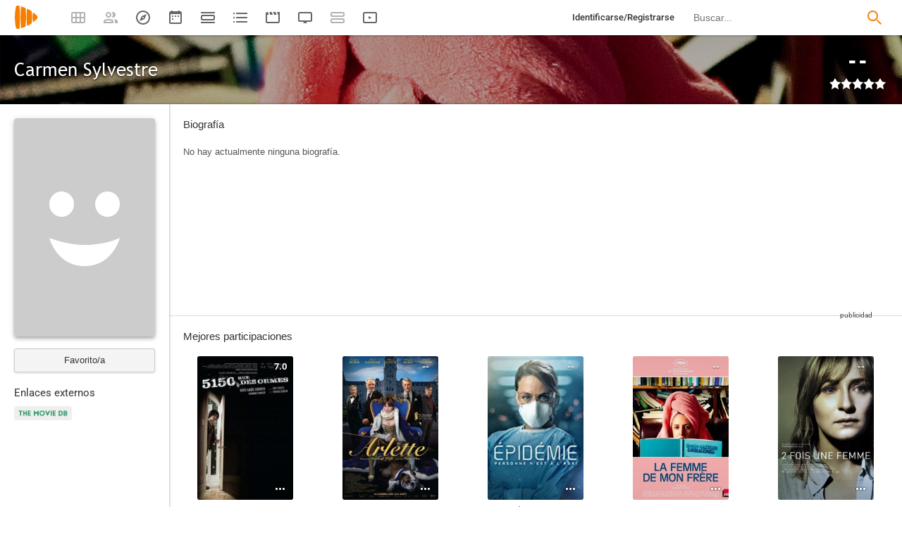

--- FILE ---
content_type: image/svg+xml
request_url: https://playmax.xyz/svg/666666/strikethrough.svg
body_size: -30
content:
<?xml version="1.0" encoding="UTF-8" standalone="no"?>
<!DOCTYPE svg PUBLIC "-//W3C//DTD SVG 20010904//EN"
              "http://www.w3.org/TR/2001/REC-SVG-20010904/DTD/svg10.dtd">

<svg xmlns="http://www.w3.org/2000/svg"
     width="0.177778in" height="0.177778in"
     viewBox="0 0 16 16">
  <path
        fill="#666666" stroke="black" stroke-width="0" fill-rule="evenodd"
        d="M 12.75,3.50
           C 12.75,3.50 11.50,4.75 11.50,4.75
             10.25,3.00 8.00,3.00 8.00,3.00
             4.89,2.98 4.18,5.42 5.95,6.50
             5.95,6.50 3.33,6.50 3.33,6.50
             2.26,4.15 3.81,1.00 8.00,1.00
             8.00,1.00 11.25,1.00 12.75,3.50 Z
           M 12.67,9.50
           C 13.74,11.84 12.19,14.99 8.00,15.00
             8.00,15.00 4.50,15.00 3.25,12.50
             3.25,12.50 4.50,11.25 4.50,11.25
             5.75,13.00 8.00,13.00 8.00,13.00
             11.13,12.98 11.79,10.57 10.08,9.50
             10.08,9.50 12.67,9.50 12.67,9.50 Z
           M 15.00,8.50
           C 15.00,9.00 14.50,9.00 14.50,9.00
             14.50,9.00 1.50,9.00 1.50,9.00
             1.50,9.00 1.00,9.00 1.00,8.50
             1.00,8.25 1.00,7.50 1.00,7.50
             1.00,7.00 1.50,7.00 1.50,7.00
             1.50,7.00 14.50,7.00 14.50,7.00
             14.50,7.00 15.00,7.00 15.00,7.50
             15.00,7.75 15.00,8.25 15.00,8.50 Z" />
</svg>
